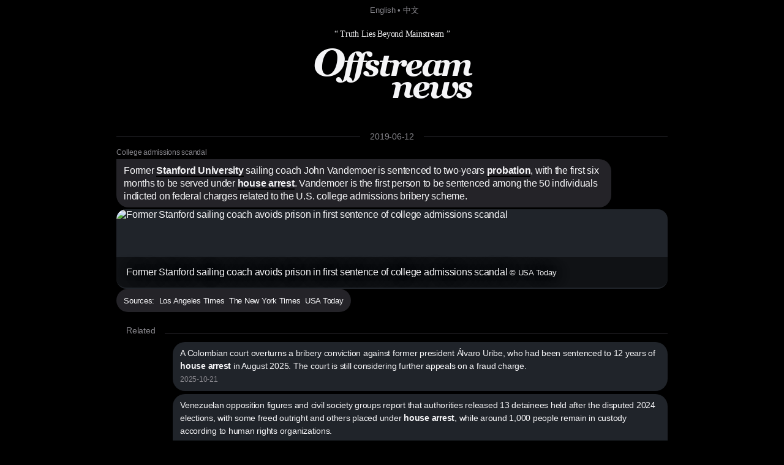

--- FILE ---
content_type: text/html; charset=utf8
request_url: https://offstream.news/feed/2019/06/12/former-stanford-university-sailing-coach-john-vandemoer-is-sentenced-to-two-years-probation-with-the-first-six-months-t.html
body_size: 4849
content:
<!DOCTYPE html>
<html lang="en">
  <head>
    <meta charset="utf-8" />
    <meta http-equiv="X-UA-Compatible" content="IE=edge" />

    <meta name="mobile-web-app-capable" content="yes">
    <meta name="apple-mobile-web-app-capable" content="yes">
    <meta name="apple-mobile-web-app-status-bar-style" content="black">
    <meta name="viewport" content="width=device-width, initial-scale=1" />
    
    <title>Former Stanford University sailing coach John Vandemoer is sentenced to two-years probation, with the first six months t</title>
    <meta name="description" content="John Vandemoer is the first of the 22 defendants who pleaded guilty in the nation's sweeping college admissions scandal to be sentenced." />
    
    <link rel="canonical" href="https://offstream.news/feed/2019/06/12/former-stanford-university-sailing-coach-john-vandemoer-is-sentenced-to-two-years-probation-with-the-first-six-months-t.html" />
    <link rel="alternate" type="application/rss+xml"  href="https://offstream.news/index_rss.xml" title="Offstream News Feed">
    <link rel="alternate" type="application/rss+xml"  href="https://offstream.news/longread_rss.xml" title="Offstream Long Read">
    
    <meta property="og:title" content="Former Stanford University sailing coach John Vandemoer is sentenced to two-years probation, with the first six months t" />
    <meta property="og:description" content="John Vandemoer is the first of the 22 defendants who pleaded guilty in the nation's sweeping college admissions scandal to be sentenced." />
    <meta property="og:image" content="https://www.gannett-cdn.com/presto/2019/06/12/USAT/87e355cd-bc7b-40a8-b5dc-e41b7f2d4a75-Merlin_20190612180812602_mjjames.zip.JPG?crop=4699,2630,x0,y0&width=3200&height=1792&format=pjpg&auto=webp" />
    <meta property="og:url" content="https://offstream.news/feed/2019/06/12/former-stanford-university-sailing-coach-john-vandemoer-is-sentenced-to-two-years-probation-with-the-first-six-months-t.html" />

    <meta name="twitter:card" content="summary_large_image">
    <meta name="twitter:site" content="@offstream_news">
    <meta name="twitter:creator" content="@offstream_news">
    <meta name="twitter:title" content="Former Stanford University sailing coach John Vandemoer is sentenced to two-years probation, with the first six months t">
    <meta name="twitter:description" content="John Vandemoer is the first of the 22 defendants who pleaded guilty in the nation's sweeping college admissions scandal to be sentenced.">
    <meta name="twitter:image" content="https://www.gannett-cdn.com/presto/2019/06/12/USAT/87e355cd-bc7b-40a8-b5dc-e41b7f2d4a75-Merlin_20190612180812602_mjjames.zip.JPG?crop=4699,2630,x0,y0&width=3200&height=1792&format=pjpg&auto=webp">
    
    <link rel="apple-touch-icon" sizes="57x57" href="/apple-icon-57x57.png?v=2">
    <link rel="apple-touch-icon" sizes="60x60" href="/apple-icon-60x60.png?v=2">
    <link rel="apple-touch-icon" sizes="72x72" href="/apple-icon-72x72.png?v=2">
    <link rel="apple-touch-icon" sizes="76x76" href="/apple-icon-76x76.png?v=2">
    <link rel="apple-touch-icon" sizes="114x114" href="/apple-icon-114x114.png?v=2">
    <link rel="apple-touch-icon" sizes="120x120" href="/apple-icon-120x120.png?v=2">
    <link rel="apple-touch-icon" sizes="144x144" href="/apple-icon-144x144.png?v=2">
    <link rel="apple-touch-icon" sizes="152x152" href="/apple-icon-152x152.png?v=2">
    <link rel="apple-touch-icon" sizes="180x180" href="/apple-icon-180x180.png?v=2">
    <link rel="icon" type="image/png" sizes="192x192"  href="/android-icon-192x192.png?v=2">
    <link rel="icon" type="image/png" sizes="32x32" href="/favicon-32x32.png?v=2">
    <link rel="icon" type="image/png" sizes="96x96" href="/favicon-96x96.png?v=2">
    <link rel="icon" type="image/png" sizes="16x16" href="/favicon-16x16.png?v=2">

    <link href="/iphone6_splash.png" rel="apple-touch-startup-image" />
    <link href="/iphone5_splash.png" media="(device-width: 320px) and (device-height: 568px) and (-webkit-device-pixel-ratio: 2)" rel="apple-touch-startup-image" />
    <link href="/iphoneplus_splash.png" media="(device-width: 621px) and (device-height: 1104px) and (-webkit-device-pixel-ratio: 3)" rel="apple-touch-startup-image" />
    <link href="/iphonex_splash.png" media="(device-width: 375px) and (device-height: 812px) and (-webkit-device-pixel-ratio: 3)" rel="apple-touch-startup-image" />
    <link href="/iphonexr_splash.png" media="(device-width: 414px) and (device-height: 896px) and (-webkit-device-pixel-ratio: 2)" rel="apple-touch-startup-image" />
    <link href="/iphonexsmax_splash.png" media="(device-width: 414px) and (device-height: 896px) and (-webkit-device-pixel-ratio: 3)" rel="apple-touch-startup-image" />
    <link href="/ipad_splash.png" media="(device-width: 768px) and (device-height: 1024px) and (-webkit-device-pixel-ratio: 2)" rel="apple-touch-startup-image" />
    <link href="/ipadpro1_splash.png" media="(device-width: 834px) and (device-height: 1112px) and (-webkit-device-pixel-ratio: 2)" rel="apple-touch-startup-image" />
    <link href="/ipadpro3_splash.png" media="(device-width: 834px) and (device-height: 1194px) and (-webkit-device-pixel-ratio: 2)" rel="apple-touch-startup-image" />
    <link href="/ipadpro2_splash.png" media="(device-width: 1024px) and (device-height: 1366px) and (-webkit-device-pixel-ratio: 2)" rel="apple-touch-startup-image" />

    <link rel="manifest" href="/manifest.json?v=3">
    
    <meta name="msapplication-TileColor" content="#000000">
    <meta name="msapplication-TileImage" content="/ms-icon-144x144.png?v=2">
    <meta name="theme-color" content="#000000">

    <script type="application/ld+json">
      {
        "@context": "http://schema.org",
        "@type": "NewsArticle",
        "mainEntityOfPage": {
          "@type": "WebPage",
          "@id": "https://offstream.news"
        },
        "author": {
          "@type": "Person",
          "name": "Veronika"
        },
        "publisher": {
          "@type": "Organization",
          "name": "Offstream News",
          "logo": {
            "@type": "ImageObject",
            "url": "https://offstream.news/apple-icon.png"
          }
        },
        "headline": 'Former Stanford University sailing coach John Vandemoer is sentenced to two-years probation, with the first six months t',
        "description": 'John Vandemoer is the first of the 22 defendants who pleaded guilty in the nation's sweeping college admissions scandal to be sentenced.',
        "image": [
          "https://www.gannett-cdn.com/presto/2019/06/12/USAT/87e355cd-bc7b-40a8-b5dc-e41b7f2d4a75-Merlin_20190612180812602_mjjames.zip.JPG?crop=4699,2630,x0,y0&width=3200&height=1792&format=pjpg&auto=webp"
        ],
        "datePublished": "2019-06-12T00:00:00+00:00"
      }
    </script>

    <link href="/nite.min.css" rel="stylesheet" id="css">
    <script type="text/javascript">
      window.onload = function() {
        var d = new Date();
        var n = d.getHours();

        // if (n > 9 && n < 18) {
        //   var css = document.getElementById('css');
        //       css.href = '/lite.min.css';
        // }
      };
    </script>
  </head>
  <body>

  <small>
    &nbsp; <a href="/">English</a> &bull; <a href="/zh">中文</a>
  </small>
  
  <div>
    <div>
      <header>
        <label>&ldquo; Truth Lies Beyond Mainstream &rdquo;</label>
        <h1><em><a href="/" alt="Offstream News">O<small>ffstream</small><br /><small>news</small></a></em></h1>
      </header>
    </div>
    
    <section>
<hr class="heading" /><h2><label><a href="/feed/2019/06/12/">2019-06-12</a></label></h2>
<article>
<h5>College admissions scandal</h5>
<h2>Former <a rel="nofollow" href="https://en.wikipedia.org/w/index.php?search=stanford%20university">Stanford University</a> sailing coach John Vandemoer is sentenced to two-years <a rel="nofollow" href="https://en.wikipedia.org/w/index.php?search=united%20states%20federal%20probation%20and%20supervised%20release">probation</a>, with the first six months to be served under <a rel="nofollow" href="https://en.wikipedia.org/w/index.php?search=house%20arrest">house arrest</a>. Vandemoer is the first person to be sentenced among the 50 individuals indicted on federal charges related to the U.S. college admissions bribery scheme. </h2>
<a rel="nofollow" href="https://www.usatoday.com/story/news/nation/2019/06/12/no-prison-first-defendant-bribery-scandal-college/1429812001/"><img src="https://www.gannett-cdn.com/presto/2019/06/12/USAT/87e355cd-bc7b-40a8-b5dc-e41b7f2d4a75-Merlin_20190612180812602_mjjames.zip.JPG?crop=4699,2630,x0,y0&width=3200&height=1792&format=pjpg&auto=webp" alt="Former Stanford sailing coach avoids prison in first sentence of college admissions scandal" title="Former Stanford sailing coach avoids prison in first sentence of college admissions scandal © USA Today" /><label>Former Stanford sailing coach avoids prison in first sentence of college admissions scandal <small>© USA Today</small></label></a>
<p><small>Sources:&nbsp;&nbsp;<a rel="nofollow" href="https://www.latimes.com/local/lanow/la-me-college-admissions-scandal-stanford-john-vandemoer-sentenced-20190612-story.html" title="In first admissions scandal sentencing, ex-Stanford sailing coach is spared prison">Los Angeles Times</a>&nbsp;&nbsp;<a rel="nofollow" href="https://www.nytimes.com/2019/06/12/us/college-admissions-scandal-stanford.html" title="">The New York Times</a>&nbsp;&nbsp;<a rel="nofollow" href="https://www.usatoday.com/story/news/nation/2019/06/12/no-prison-first-defendant-bribery-scandal-college/1429812001/" title="Former Stanford sailing coach avoids prison in first sentence of college admissions scandal">USA Today</a></small></p>
</article>
<div>

<hr class="heading" />
<h2>Related</h2>

<section id="related">
  <p>
<a href="/feed/2025/10/21/a-colombian-court-overturns-a-bribery-conviction-against-former-president-alvaro-uribe-who-had-been-sentenced-to-12-yea.html">A Colombian court overturns a bribery conviction against former president Álvaro Uribe, who had been sentenced to 12 years of <b>house arrest</b> in August 2025. The court is still considering further appeals on a fraud charge. </a><br><label>2025-10-21</label>
</p>
  <p>
<a href="/feed/2025/08/24/venezuelan-opposition-figures-and-civil-society-groups-report-that-authorities-released-13-detainees-held-after-the-disp.html">Venezuelan opposition figures and civil society groups report that authorities released 13 detainees held after the disputed 2024 elections, with some freed outright and others placed under <b>house arrest</b>, while around 1,000 people remain in custody according to human rights organizations. </a><br><label>2025-08-24</label>
</p>
  <p>
<a href="/feed/2025/06/11/the-same-court-places-lev-shlosberg-chair-of-the-opposition-social-liberal-party-yabloko-under-house-arrest-for-two-mo.html">The same court places Lev Shlosberg, chair of the opposition social-liberal party Yabloko, under <b>house arrest</b> for two months for discrediting the Russian army. </a><br><label>2025-06-11</label>
</p>
  <p>
<a href="/feed/2021/05/30/three-people-arrested-for-the-cable-car-crash-that-killed-14-people-in-mottarone-piedmont-italy-are-released-by-a-cou.html">Three people arrested for the cable car crash that killed 14 people in Mottarone, Piedmont, Italy, are released by a court order. A technician who worked on the Stresa–Alpino–Mottarone Cable Car line which operated the cable car remains under <b>house arrest</b> and has been named the party responsible for the accident. </a><br><label>2021-05-30</label>
</p>
  <p>
<a href="/feed/2020/10/24/prominent-opposition-figure-leopoldo-lopez-leaves-the-spanish-embassy-in-caracas-and-flees-to-spain-via-colombia-accord.html">Prominent opposition figure Leopoldo López leaves the Spanish embassy in Caracas and flees to Spain via Colombia, according to his own party, which did not elaborate how he escaped from Venezuela. López had been at the embassy for over a year to avoid <b>house arrest</b>. </a><br><label>2020-10-24</label>
</p>
  <p>
<a href="/feed/2020/08/21/american-actress-lori-loughlin-is-sentenced-to-two-months-in-prison-and-her-husband-fashion-designer-mossimo-giannulli.html">American actress Lori Loughlin is sentenced to two months in prison and her husband, fashion designer Mossimo Giannulli, is sentenced to five months in prison for their role in the <b>college admissions scandal</b>. </a><br><label>2020-08-21</label>
</p>
  <p>
<a href="/feed/2020/03/22/riots-break-out-at-several-prisons-in-colombia-over-covid-19-fears-residents-report-explosions-and-gunfire-inside-la-mo.html">Riots break out at several prisons in Colombia over COVID-19 fears. Residents report explosions and gunfire inside La Modelo prison in the capital Bogotá. Inmates release a statement demanding the government allow vulnerable prisoners to be granted <b>house arrest</b>. </a><br><label>2020-03-22</label>
</p>
  <p>
<a href="/feed/2019/05/23/john-walker-lindh-the-first-person-to-be-convicted-of-a-crime-in-the-war-on-terror-is-released-on-probation-from-a-us.html">John Walker Lindh, the first person to be convicted of a crime in the War on Terror, is released on <b>probation</b> from a U.S. federal prison after serving 17 years of a 20-year sentence. Lindh has refused to renounce Islamist extremism and will be on <b>probation</b> for three years. U.S. President Donald Trump condemns the early release. </a><br><label>2019-05-23</label>
</p>
  <p>
<a href="/feed/2019/04/9/16-people-are-indicted-on-new-charges-in-the-nationwide-college-admissions-cheating-scandal-one-day-after-it-was-announ.html">16 people are indicted on new charges in the nationwide college admissions cheating scandal, one day after it was announced that 13 of the defendants charged in the case would plead guilty for conspiracy. </a><br><label>2019-04-9</label>
</p>
  <p>
<a href="/feed/2019/03/14/eight-universities-are-sued-by-two-stanford-university-students-in-regards-to-the-college-admissions-bribery-scandal.html">Eight universities are sued by two <b>Stanford University</b> students in regards to the college admissions bribery scandal. </a><br><label>2019-03-14</label>
</p>
</section>
</div>
      </section>
      
      <br /><br />
      
      <footer>
        <p>
          &copy; <em>Offstream</em>. Made in Cyberspace.
        </p>
        <p>
          Distributed under <a rel="license" href="https://en.wikipedia.org/wiki/Wikipedia:Text_of_Creative_Commons_Attribution-ShareAlike_3.0_Unported_License" title="Creative Commons Attribution-ShareAlike License">CC BY-SA 3.0</a> and available in many open <a href="/api.html">API</a> formats: <a href="/feed/2019/06/12/former-stanford-university-sailing-coach-john-vandemoer-is-sentenced-to-two-years-probation-with-the-first-six-months-t.md">Markdown</a>, <a href="/feed/2019/06/12/former-stanford-university-sailing-coach-john-vandemoer-is-sentenced-to-two-years-probation-with-the-first-six-months-t.html">HTML</a>, <a href="/feed/2019/06/12/former-stanford-university-sailing-coach-john-vandemoer-is-sentenced-to-two-years-probation-with-the-first-six-months-t.json">JSON</a> and <a href="/feed/2019/06/12/former-stanford-university-sailing-coach-john-vandemoer-is-sentenced-to-two-years-probation-with-the-first-six-months-t.xml">XML</a>. Push nofitications via <a rel="nofollow" href="https://twitter.com/offstream_news">Twitter</a>.
        </p>
        <p>
          Original news text authored by contributors of <a rel="nofollow" href="https://en.wikipedia.org/wiki/Portal:Current_events">Wikipedia&reg; Current Events Portal</a> is available under <a rel="license" href="https://en.wikipedia.org/wiki/Wikipedia:Text_of_Creative_Commons_Attribution-ShareAlike_3.0_Unported_License" title="Creative Commons Attribution-ShareAlike License">CC BY-SA 3.0</a><a rel="license" href="https://creativecommons.org/licenses/by-sa/3.0/" style="display:none;"></a>; additional terms may apply. Open graph meta tags contents: titles, descriptions and images delivered by the news sources are explicitly public and their display constitutes fair use, however each item may contain registered trademarks of third parties and/or specific limitations on reuse; additional terms may apply. Names of the news sources are registered trademarks of respective media organisations.
        </p>
        <p>
          By using this site, you agree to the <a href="https://wikimediafoundation.org/wiki/Terms_of_Use">Wikimedia Terms of Use</a> and <a href="/privacy.html"><em>Offstream</em> Privacy Policy &amp; Terms of Use</a>. Wikipedia is a registered trademark of the <a href="https://www.wikimediafoundation.org/">Wikimedia Foundation, Inc.</a>, a non-profit organisation. <em>Offstream</em> is <u>not affiliated</u> with Wikimedia Foundation, Inc.
        </p>
      </footer>
    </div>

  <script defer src="https://static.cloudflareinsights.com/beacon.min.js/vcd15cbe7772f49c399c6a5babf22c1241717689176015" integrity="sha512-ZpsOmlRQV6y907TI0dKBHq9Md29nnaEIPlkf84rnaERnq6zvWvPUqr2ft8M1aS28oN72PdrCzSjY4U6VaAw1EQ==" data-cf-beacon='{"version":"2024.11.0","token":"645e5e1c8e1b4effa0dd71a2ede2d2d0","r":1,"server_timing":{"name":{"cfCacheStatus":true,"cfEdge":true,"cfExtPri":true,"cfL4":true,"cfOrigin":true,"cfSpeedBrain":true},"location_startswith":null}}' crossorigin="anonymous"></script>
</body>
</html>
